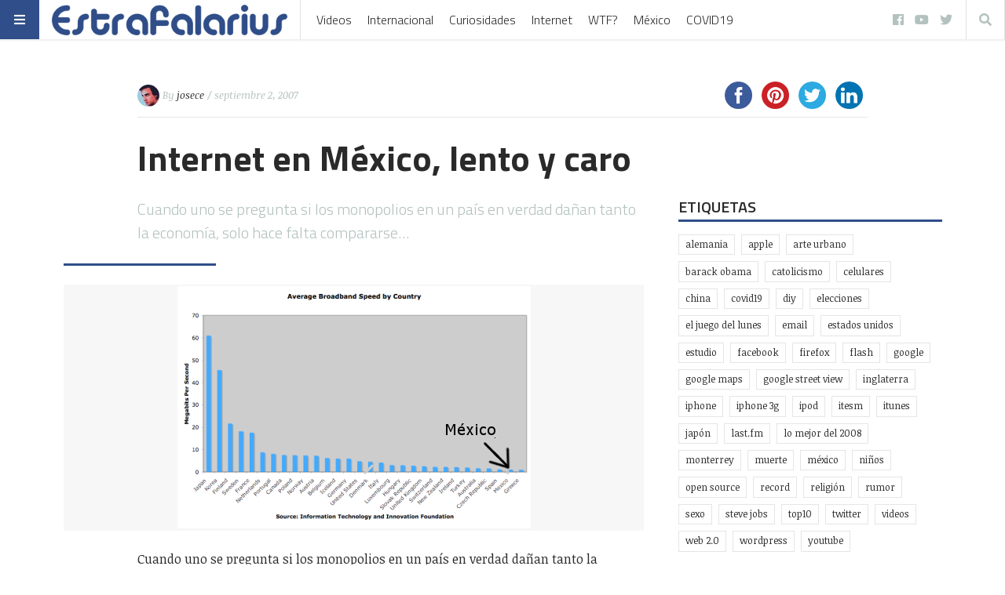

--- FILE ---
content_type: text/html; charset=UTF-8
request_url: https://www.estrafalarius.com/internet-en-mexico-lento-y-caro/
body_size: 23756
content:
<!doctype html>
<html lang="es"
      prefix="og: http://ogp.me/ns#">
<head>
  <meta name="viewport" content="width=device-width, initial-scale=1, shrink-to-fit=no">
  <meta charset="UTF-8" >
  <link rel="pingback" href="https://www.estrafalarius.com/xmlrpc.php" />
  <title>Internet en México, lento y caro &#8211; Estrafalarius</title>
<script>(function(d, s, id){
				 var js, fjs = d.getElementsByTagName(s)[0];
				 if (d.getElementById(id)) {return;}
				 js = d.createElement(s); js.id = id;
				 js.src = "//connect.facebook.net/en_US/sdk.js#xfbml=1&version=v2.6";
				 fjs.parentNode.insertBefore(js, fjs);
			   }(document, 'script', 'facebook-jssdk'));</script><meta name='robots' content='max-image-preview:large' />
<link rel='dns-prefetch' href='//www.estrafalarius.com' />
<link rel='dns-prefetch' href='//ws.sharethis.com' />
<link rel='dns-prefetch' href='//maxcdn.bootstrapcdn.com' />
<link rel='dns-prefetch' href='//fonts.googleapis.com' />
<link rel='dns-prefetch' href='//s.w.org' />
<link rel="alternate" type="application/rss+xml" title="Estrafalarius &raquo; Feed" href="https://www.estrafalarius.com/feed/" />
<link rel="alternate" type="application/rss+xml" title="Estrafalarius &raquo; Feed de los comentarios" href="https://www.estrafalarius.com/comments/feed/" />
<link rel="alternate" type="application/rss+xml" title="Estrafalarius &raquo; Comentario Internet en México, lento y caro del feed" href="https://www.estrafalarius.com/internet-en-mexico-lento-y-caro/feed/" />
      <!-- facebook -->
      <meta property="og:type" content="article"/>
      <meta property="og:title" content="Internet en México, lento y caro"/>
      <meta property="og:description" content="Cuando uno se pregunta si los monopolios en un país en verdad dañan tanto la economía, solo hace falta compararse..."/>
      <meta property="og:url" content="https://www.estrafalarius.com/internet-en-mexico-lento-y-caro/"/>
      <meta property="og:image" content="https://www.estrafalarius.com/wp-content/uploads/2007/09/pvelocidad.png"/>
      <meta property="og:site_name" content="Estrafalarius"/>
      <!-- twitter -->
      <meta name="twitter:card" content="summary" />
      <meta name="twitter:title" content="Internet en México, lento y caro" />
      <meta name="twitter:description" content="Cuando uno se pregunta si los monopolios en un país en verdad dañan tanto la economía, solo hace falta compararse..." />
      <meta name="twitter:url" content="https://www.estrafalarius.com/internet-en-mexico-lento-y-caro/" />
      <meta name="twitter:image" content="https://www.estrafalarius.com/wp-content/uploads/2007/09/pvelocidad.png" />
    		<!-- This site uses the Google Analytics by MonsterInsights plugin v8.10.0 - Using Analytics tracking - https://www.monsterinsights.com/ -->
							<script
				src="//www.googletagmanager.com/gtag/js?id=UA-1790569-1"  data-cfasync="false" data-wpfc-render="false" type="text/javascript" async></script>
			<script data-cfasync="false" data-wpfc-render="false" type="text/javascript">
				var mi_version = '8.10.0';
				var mi_track_user = true;
				var mi_no_track_reason = '';
				
								var disableStrs = [
															'ga-disable-UA-1790569-1',
									];

				/* Function to detect opted out users */
				function __gtagTrackerIsOptedOut() {
					for (var index = 0; index < disableStrs.length; index++) {
						if (document.cookie.indexOf(disableStrs[index] + '=true') > -1) {
							return true;
						}
					}

					return false;
				}

				/* Disable tracking if the opt-out cookie exists. */
				if (__gtagTrackerIsOptedOut()) {
					for (var index = 0; index < disableStrs.length; index++) {
						window[disableStrs[index]] = true;
					}
				}

				/* Opt-out function */
				function __gtagTrackerOptout() {
					for (var index = 0; index < disableStrs.length; index++) {
						document.cookie = disableStrs[index] + '=true; expires=Thu, 31 Dec 2099 23:59:59 UTC; path=/';
						window[disableStrs[index]] = true;
					}
				}

				if ('undefined' === typeof gaOptout) {
					function gaOptout() {
						__gtagTrackerOptout();
					}
				}
								window.dataLayer = window.dataLayer || [];

				window.MonsterInsightsDualTracker = {
					helpers: {},
					trackers: {},
				};
				if (mi_track_user) {
					function __gtagDataLayer() {
						dataLayer.push(arguments);
					}

					function __gtagTracker(type, name, parameters) {
						if (!parameters) {
							parameters = {};
						}

						if (parameters.send_to) {
							__gtagDataLayer.apply(null, arguments);
							return;
						}

						if (type === 'event') {
							
														parameters.send_to = monsterinsights_frontend.ua;
							__gtagDataLayer(type, name, parameters);
													} else {
							__gtagDataLayer.apply(null, arguments);
						}
					}

					__gtagTracker('js', new Date());
					__gtagTracker('set', {
						'developer_id.dZGIzZG': true,
											});
															__gtagTracker('config', 'UA-1790569-1', {"forceSSL":"true"} );
										window.gtag = __gtagTracker;										(function () {
						/* https://developers.google.com/analytics/devguides/collection/analyticsjs/ */
						/* ga and __gaTracker compatibility shim. */
						var noopfn = function () {
							return null;
						};
						var newtracker = function () {
							return new Tracker();
						};
						var Tracker = function () {
							return null;
						};
						var p = Tracker.prototype;
						p.get = noopfn;
						p.set = noopfn;
						p.send = function () {
							var args = Array.prototype.slice.call(arguments);
							args.unshift('send');
							__gaTracker.apply(null, args);
						};
						var __gaTracker = function () {
							var len = arguments.length;
							if (len === 0) {
								return;
							}
							var f = arguments[len - 1];
							if (typeof f !== 'object' || f === null || typeof f.hitCallback !== 'function') {
								if ('send' === arguments[0]) {
									var hitConverted, hitObject = false, action;
									if ('event' === arguments[1]) {
										if ('undefined' !== typeof arguments[3]) {
											hitObject = {
												'eventAction': arguments[3],
												'eventCategory': arguments[2],
												'eventLabel': arguments[4],
												'value': arguments[5] ? arguments[5] : 1,
											}
										}
									}
									if ('pageview' === arguments[1]) {
										if ('undefined' !== typeof arguments[2]) {
											hitObject = {
												'eventAction': 'page_view',
												'page_path': arguments[2],
											}
										}
									}
									if (typeof arguments[2] === 'object') {
										hitObject = arguments[2];
									}
									if (typeof arguments[5] === 'object') {
										Object.assign(hitObject, arguments[5]);
									}
									if ('undefined' !== typeof arguments[1].hitType) {
										hitObject = arguments[1];
										if ('pageview' === hitObject.hitType) {
											hitObject.eventAction = 'page_view';
										}
									}
									if (hitObject) {
										action = 'timing' === arguments[1].hitType ? 'timing_complete' : hitObject.eventAction;
										hitConverted = mapArgs(hitObject);
										__gtagTracker('event', action, hitConverted);
									}
								}
								return;
							}

							function mapArgs(args) {
								var arg, hit = {};
								var gaMap = {
									'eventCategory': 'event_category',
									'eventAction': 'event_action',
									'eventLabel': 'event_label',
									'eventValue': 'event_value',
									'nonInteraction': 'non_interaction',
									'timingCategory': 'event_category',
									'timingVar': 'name',
									'timingValue': 'value',
									'timingLabel': 'event_label',
									'page': 'page_path',
									'location': 'page_location',
									'title': 'page_title',
								};
								for (arg in args) {
																		if (!(!args.hasOwnProperty(arg) || !gaMap.hasOwnProperty(arg))) {
										hit[gaMap[arg]] = args[arg];
									} else {
										hit[arg] = args[arg];
									}
								}
								return hit;
							}

							try {
								f.hitCallback();
							} catch (ex) {
							}
						};
						__gaTracker.create = newtracker;
						__gaTracker.getByName = newtracker;
						__gaTracker.getAll = function () {
							return [];
						};
						__gaTracker.remove = noopfn;
						__gaTracker.loaded = true;
						window['__gaTracker'] = __gaTracker;
					})();
									} else {
										console.log("");
					(function () {
						function __gtagTracker() {
							return null;
						}

						window['__gtagTracker'] = __gtagTracker;
						window['gtag'] = __gtagTracker;
					})();
									}
			</script>
				<!-- / Google Analytics by MonsterInsights -->
		<script type="text/javascript">
window._wpemojiSettings = {"baseUrl":"https:\/\/s.w.org\/images\/core\/emoji\/13.1.0\/72x72\/","ext":".png","svgUrl":"https:\/\/s.w.org\/images\/core\/emoji\/13.1.0\/svg\/","svgExt":".svg","source":{"concatemoji":"https:\/\/www.estrafalarius.com\/wp-includes\/js\/wp-emoji-release.min.js?ver=5.9.12"}};
/*! This file is auto-generated */
!function(e,a,t){var n,r,o,i=a.createElement("canvas"),p=i.getContext&&i.getContext("2d");function s(e,t){var a=String.fromCharCode;p.clearRect(0,0,i.width,i.height),p.fillText(a.apply(this,e),0,0);e=i.toDataURL();return p.clearRect(0,0,i.width,i.height),p.fillText(a.apply(this,t),0,0),e===i.toDataURL()}function c(e){var t=a.createElement("script");t.src=e,t.defer=t.type="text/javascript",a.getElementsByTagName("head")[0].appendChild(t)}for(o=Array("flag","emoji"),t.supports={everything:!0,everythingExceptFlag:!0},r=0;r<o.length;r++)t.supports[o[r]]=function(e){if(!p||!p.fillText)return!1;switch(p.textBaseline="top",p.font="600 32px Arial",e){case"flag":return s([127987,65039,8205,9895,65039],[127987,65039,8203,9895,65039])?!1:!s([55356,56826,55356,56819],[55356,56826,8203,55356,56819])&&!s([55356,57332,56128,56423,56128,56418,56128,56421,56128,56430,56128,56423,56128,56447],[55356,57332,8203,56128,56423,8203,56128,56418,8203,56128,56421,8203,56128,56430,8203,56128,56423,8203,56128,56447]);case"emoji":return!s([10084,65039,8205,55357,56613],[10084,65039,8203,55357,56613])}return!1}(o[r]),t.supports.everything=t.supports.everything&&t.supports[o[r]],"flag"!==o[r]&&(t.supports.everythingExceptFlag=t.supports.everythingExceptFlag&&t.supports[o[r]]);t.supports.everythingExceptFlag=t.supports.everythingExceptFlag&&!t.supports.flag,t.DOMReady=!1,t.readyCallback=function(){t.DOMReady=!0},t.supports.everything||(n=function(){t.readyCallback()},a.addEventListener?(a.addEventListener("DOMContentLoaded",n,!1),e.addEventListener("load",n,!1)):(e.attachEvent("onload",n),a.attachEvent("onreadystatechange",function(){"complete"===a.readyState&&t.readyCallback()})),(n=t.source||{}).concatemoji?c(n.concatemoji):n.wpemoji&&n.twemoji&&(c(n.twemoji),c(n.wpemoji)))}(window,document,window._wpemojiSettings);
</script>
<style type="text/css">
img.wp-smiley,
img.emoji {
	display: inline !important;
	border: none !important;
	box-shadow: none !important;
	height: 1em !important;
	width: 1em !important;
	margin: 0 0.07em !important;
	vertical-align: -0.1em !important;
	background: none !important;
	padding: 0 !important;
}
</style>
	<link rel='stylesheet' id='wp-block-library-css'  href='https://www.estrafalarius.com/wp-includes/css/dist/block-library/style.min.css?ver=5.9.12' type='text/css' media='all' />
<link rel='stylesheet' id='simple-sitemap-css-css'  href='https://www.estrafalarius.com/wp-content/plugins/simple-sitemap/lib/assets/css/simple-sitemap.css?ver=3.5.4' type='text/css' media='all' />
<style id='global-styles-inline-css' type='text/css'>
body{--wp--preset--color--black: #000000;--wp--preset--color--cyan-bluish-gray: #abb8c3;--wp--preset--color--white: #ffffff;--wp--preset--color--pale-pink: #f78da7;--wp--preset--color--vivid-red: #cf2e2e;--wp--preset--color--luminous-vivid-orange: #ff6900;--wp--preset--color--luminous-vivid-amber: #fcb900;--wp--preset--color--light-green-cyan: #7bdcb5;--wp--preset--color--vivid-green-cyan: #00d084;--wp--preset--color--pale-cyan-blue: #8ed1fc;--wp--preset--color--vivid-cyan-blue: #0693e3;--wp--preset--color--vivid-purple: #9b51e0;--wp--preset--gradient--vivid-cyan-blue-to-vivid-purple: linear-gradient(135deg,rgba(6,147,227,1) 0%,rgb(155,81,224) 100%);--wp--preset--gradient--light-green-cyan-to-vivid-green-cyan: linear-gradient(135deg,rgb(122,220,180) 0%,rgb(0,208,130) 100%);--wp--preset--gradient--luminous-vivid-amber-to-luminous-vivid-orange: linear-gradient(135deg,rgba(252,185,0,1) 0%,rgba(255,105,0,1) 100%);--wp--preset--gradient--luminous-vivid-orange-to-vivid-red: linear-gradient(135deg,rgba(255,105,0,1) 0%,rgb(207,46,46) 100%);--wp--preset--gradient--very-light-gray-to-cyan-bluish-gray: linear-gradient(135deg,rgb(238,238,238) 0%,rgb(169,184,195) 100%);--wp--preset--gradient--cool-to-warm-spectrum: linear-gradient(135deg,rgb(74,234,220) 0%,rgb(151,120,209) 20%,rgb(207,42,186) 40%,rgb(238,44,130) 60%,rgb(251,105,98) 80%,rgb(254,248,76) 100%);--wp--preset--gradient--blush-light-purple: linear-gradient(135deg,rgb(255,206,236) 0%,rgb(152,150,240) 100%);--wp--preset--gradient--blush-bordeaux: linear-gradient(135deg,rgb(254,205,165) 0%,rgb(254,45,45) 50%,rgb(107,0,62) 100%);--wp--preset--gradient--luminous-dusk: linear-gradient(135deg,rgb(255,203,112) 0%,rgb(199,81,192) 50%,rgb(65,88,208) 100%);--wp--preset--gradient--pale-ocean: linear-gradient(135deg,rgb(255,245,203) 0%,rgb(182,227,212) 50%,rgb(51,167,181) 100%);--wp--preset--gradient--electric-grass: linear-gradient(135deg,rgb(202,248,128) 0%,rgb(113,206,126) 100%);--wp--preset--gradient--midnight: linear-gradient(135deg,rgb(2,3,129) 0%,rgb(40,116,252) 100%);--wp--preset--duotone--dark-grayscale: url('#wp-duotone-dark-grayscale');--wp--preset--duotone--grayscale: url('#wp-duotone-grayscale');--wp--preset--duotone--purple-yellow: url('#wp-duotone-purple-yellow');--wp--preset--duotone--blue-red: url('#wp-duotone-blue-red');--wp--preset--duotone--midnight: url('#wp-duotone-midnight');--wp--preset--duotone--magenta-yellow: url('#wp-duotone-magenta-yellow');--wp--preset--duotone--purple-green: url('#wp-duotone-purple-green');--wp--preset--duotone--blue-orange: url('#wp-duotone-blue-orange');--wp--preset--font-size--small: 13px;--wp--preset--font-size--medium: 20px;--wp--preset--font-size--large: 36px;--wp--preset--font-size--x-large: 42px;}.has-black-color{color: var(--wp--preset--color--black) !important;}.has-cyan-bluish-gray-color{color: var(--wp--preset--color--cyan-bluish-gray) !important;}.has-white-color{color: var(--wp--preset--color--white) !important;}.has-pale-pink-color{color: var(--wp--preset--color--pale-pink) !important;}.has-vivid-red-color{color: var(--wp--preset--color--vivid-red) !important;}.has-luminous-vivid-orange-color{color: var(--wp--preset--color--luminous-vivid-orange) !important;}.has-luminous-vivid-amber-color{color: var(--wp--preset--color--luminous-vivid-amber) !important;}.has-light-green-cyan-color{color: var(--wp--preset--color--light-green-cyan) !important;}.has-vivid-green-cyan-color{color: var(--wp--preset--color--vivid-green-cyan) !important;}.has-pale-cyan-blue-color{color: var(--wp--preset--color--pale-cyan-blue) !important;}.has-vivid-cyan-blue-color{color: var(--wp--preset--color--vivid-cyan-blue) !important;}.has-vivid-purple-color{color: var(--wp--preset--color--vivid-purple) !important;}.has-black-background-color{background-color: var(--wp--preset--color--black) !important;}.has-cyan-bluish-gray-background-color{background-color: var(--wp--preset--color--cyan-bluish-gray) !important;}.has-white-background-color{background-color: var(--wp--preset--color--white) !important;}.has-pale-pink-background-color{background-color: var(--wp--preset--color--pale-pink) !important;}.has-vivid-red-background-color{background-color: var(--wp--preset--color--vivid-red) !important;}.has-luminous-vivid-orange-background-color{background-color: var(--wp--preset--color--luminous-vivid-orange) !important;}.has-luminous-vivid-amber-background-color{background-color: var(--wp--preset--color--luminous-vivid-amber) !important;}.has-light-green-cyan-background-color{background-color: var(--wp--preset--color--light-green-cyan) !important;}.has-vivid-green-cyan-background-color{background-color: var(--wp--preset--color--vivid-green-cyan) !important;}.has-pale-cyan-blue-background-color{background-color: var(--wp--preset--color--pale-cyan-blue) !important;}.has-vivid-cyan-blue-background-color{background-color: var(--wp--preset--color--vivid-cyan-blue) !important;}.has-vivid-purple-background-color{background-color: var(--wp--preset--color--vivid-purple) !important;}.has-black-border-color{border-color: var(--wp--preset--color--black) !important;}.has-cyan-bluish-gray-border-color{border-color: var(--wp--preset--color--cyan-bluish-gray) !important;}.has-white-border-color{border-color: var(--wp--preset--color--white) !important;}.has-pale-pink-border-color{border-color: var(--wp--preset--color--pale-pink) !important;}.has-vivid-red-border-color{border-color: var(--wp--preset--color--vivid-red) !important;}.has-luminous-vivid-orange-border-color{border-color: var(--wp--preset--color--luminous-vivid-orange) !important;}.has-luminous-vivid-amber-border-color{border-color: var(--wp--preset--color--luminous-vivid-amber) !important;}.has-light-green-cyan-border-color{border-color: var(--wp--preset--color--light-green-cyan) !important;}.has-vivid-green-cyan-border-color{border-color: var(--wp--preset--color--vivid-green-cyan) !important;}.has-pale-cyan-blue-border-color{border-color: var(--wp--preset--color--pale-cyan-blue) !important;}.has-vivid-cyan-blue-border-color{border-color: var(--wp--preset--color--vivid-cyan-blue) !important;}.has-vivid-purple-border-color{border-color: var(--wp--preset--color--vivid-purple) !important;}.has-vivid-cyan-blue-to-vivid-purple-gradient-background{background: var(--wp--preset--gradient--vivid-cyan-blue-to-vivid-purple) !important;}.has-light-green-cyan-to-vivid-green-cyan-gradient-background{background: var(--wp--preset--gradient--light-green-cyan-to-vivid-green-cyan) !important;}.has-luminous-vivid-amber-to-luminous-vivid-orange-gradient-background{background: var(--wp--preset--gradient--luminous-vivid-amber-to-luminous-vivid-orange) !important;}.has-luminous-vivid-orange-to-vivid-red-gradient-background{background: var(--wp--preset--gradient--luminous-vivid-orange-to-vivid-red) !important;}.has-very-light-gray-to-cyan-bluish-gray-gradient-background{background: var(--wp--preset--gradient--very-light-gray-to-cyan-bluish-gray) !important;}.has-cool-to-warm-spectrum-gradient-background{background: var(--wp--preset--gradient--cool-to-warm-spectrum) !important;}.has-blush-light-purple-gradient-background{background: var(--wp--preset--gradient--blush-light-purple) !important;}.has-blush-bordeaux-gradient-background{background: var(--wp--preset--gradient--blush-bordeaux) !important;}.has-luminous-dusk-gradient-background{background: var(--wp--preset--gradient--luminous-dusk) !important;}.has-pale-ocean-gradient-background{background: var(--wp--preset--gradient--pale-ocean) !important;}.has-electric-grass-gradient-background{background: var(--wp--preset--gradient--electric-grass) !important;}.has-midnight-gradient-background{background: var(--wp--preset--gradient--midnight) !important;}.has-small-font-size{font-size: var(--wp--preset--font-size--small) !important;}.has-medium-font-size{font-size: var(--wp--preset--font-size--medium) !important;}.has-large-font-size{font-size: var(--wp--preset--font-size--large) !important;}.has-x-large-font-size{font-size: var(--wp--preset--font-size--x-large) !important;}
</style>
<link rel='stylesheet' id='contact-form-7-css'  href='https://www.estrafalarius.com/wp-content/plugins/contact-form-7/includes/css/styles.css?ver=5.5.4' type='text/css' media='all' />
<link rel='stylesheet' id='simple-share-buttons-adder-font-awesome-css'  href='//maxcdn.bootstrapcdn.com/font-awesome/4.3.0/css/font-awesome.min.css?ver=5.9.12' type='text/css' media='all' />
<link rel='stylesheet' id='fontawesome-all-min-css'  href='https://www.estrafalarius.com/wp-content/themes/stuffpost/assets/fontawesome/web-fonts-with-css/css/fontawesome-all.min.css' type='text/css' media='all' />
<link rel='stylesheet' id='stuffpost-weart-fonts-css'  href='https://fonts.googleapis.com/css?family=Noticia+Text%3A400%2C400i%2C700%2C700i%7CTitillium+Web%3A300%2C600%2C700&#038;subset' type='text/css' media='all' />
<link rel='stylesheet' id='stuffpost-weart-style-css'  href='https://www.estrafalarius.com/wp-content/themes/stuffpost/assets/weart.css' type='text/css' media='all' />
<link rel='stylesheet' id='stuffpost-style-css'  href='https://www.estrafalarius.com/wp-content/themes/stuffpost/style.css?ver=5.9.12' type='text/css' media='all' />
<link rel='stylesheet' id='main-style-css'  href='https://www.estrafalarius.com/wp-content/themes/stuffpost/style.css?ver=5.9.12' type='text/css' media='all' />
<style id='main-style-inline-css' type='text/css'>

                    .post-container .post-content blockquote:before, .post-container .comment-content blockquote:before,
                    .woocommerce .button:hover, .woocommerce #review_form #respond .form-submit input:hover,
                    .woocommerce .woocommerce-error:before, .woocommerce .woocommerce-info:before, .woocommerce .woocommerce-message:before,
                    .woocommerce div.product p.price,
                    .section-video .carousel-indicators li.active,
                    .lh-1 a:hover,
                    .l-1 a,
                    #llc_comments_button:hover, #submit:hover,
                    .c-1, ch-1:hover { color: #304e89 !important }

                    .woocommerce span.onsale,
                    .format-video.itemInner:after, .format-video.itemGrid:after, .format-audio.itemInner:after, .format-audio.itemGrid:after, .format-gallery.itemInner:after, .format-gallery.itemGrid:after, .sticky.itemInner:after, .sticky.itemGrid:after,
                    .bgh-1:hover,
                    .sectionTitle span:before,
                    #llc_comments_button, #submit,
                    .bg-1 { background-color: #304e89 !important }

                    .post-container .post-content a, .post-container .comment-content a,
                    .post-container .post-content blockquote,
                    .post-container .comment-content blockquote,
                    .archive-title,
                    .section-video .carousel-indicators li.active,
                    .post-container .lead:after,
                    .home-recommendation,
                    .video-post-header .lead:after,
                    .video-post,
                    .article-header,
                    #footer,
                    #search-menu input[type=search],
                    #llc_comments_button:hover, #submit:hover,
                    .brd-1{ border-color: #304e89 !important }

                    .woocommerce .woocommerce-error, .woocommerce .woocommerce-info, .woocommerce .woocommerce-message { border-top-color: #304e89 }

                    .itemInner:hover .title:before{ background: linear-gradient(to bottom, transparent 0%, #304e89 50%, #304e89 100%); }
                    .itemInner .bg:before{ background: linear-gradient(-45deg,#000, #304e89 ); }
                    #footer .footer-content:after{ background: linear-gradient(to bottom, transparent, #304e89 ); }
                    

                    .l-meta a, .lh-meta a:hover,
                    .woocommerce div.product .product_meta,
                    .widget_rss ul li .rss-date,
                    .c-meta,.ch-meta:hover { color: #b3c2bf !important; }

                    .woocommerce .price_slider.ui-widget-content,
                    .bg-meta,.bgh-meta:hover  { background-color: #b3c2bf !important; }

                    .brd-meta,
                    .post-content table td, .post-content table th, .comment-content table td, .comment-content table th { border-color: #b3c2bf !important }
                    

                    .l-black a,
                    .lh-black a:hover,
                    .woocommerce .page-title,
                    .woocommerce .button, .woocommerce #review_form #respond .form-submit input,
                    .woocommerce ul.products li.product .price,
                    .woocommerce .button, .woocommerce #review_form #respond .form-submit input,
                    .woocommerce ul.products li.product .price,
                    .c-black, .ch-black:hover { color: #2a2a2a !important; }

                    .menu-mobile .mobile-menu-inner .social ul li,
                    .menu-mobile .mobile-menu-inner .items ul li a .hover,
                    .woocommerce .button:hover, .woocommerce #review_form #respond .form-submit input:hover,
                    .woocommerce .price_slider .ui-slider-range, .woocommerce .price_slider .ui-slider-handle,
                    .bgh-black:hover,
                    .bg-black { background-color: #2a2a2a !important; }

                    .brd-black{border-color: #2a2a2a !important;}
                    

                    .l-white a,
                    .lh-white a:hover,
                    .format-video.itemInner:after, .format-video.itemGrid:after, .format-audio.itemInner:after, .format-audio.itemGrid:after, .format-gallery.itemInner:after, .format-gallery.itemGrid:after, .sticky.itemInner:after, .sticky.itemGrid:after,
                    .woocommerce span.onsale,
                    #llc_comments_button, #submit,
                    .c-white,.ch-white:hover { color: #FFF !important; }


                    .section-video .carousel-indicators li.active,
                    .bgh-white:hover,
                    .bg-white { background-color: #FFF !important; }

                    .section-video .carousel-indicators li.active:before {
                    border-color: transparent #FFF transparent transparent; }
                    

                  .f-main,
                  .comment-list .comment-body .comment-meta,
                  h1, .h1, h2, .h2, h3, .h3, h4, .h4, h5, .h5, h6,
                  .woocommerce .page-title,
                  .woocommerce div.product h1,
                  .woocommerce div.product h2,
                  .woocommerce div.product h3,
                  .woocommerce div.product h4,
                  .woocommerce div.product #reviews #review_form #respond #reply-title,
                  .woocommerce div.product .woocommerce-tabs ul.tabs li,
                  .woocommerce ul.product_list_widget li .product-title,.woocommerce .button,
                  .woocommerce #review_form #respond .form-submit input,
                  .woocommerce span.onsale,
                  #llc_comments_button, #submit,
                  .widget_rss ul li .rsswidget, .h6,
                  #desktop-menu .dropdown .dropdown-menu .dropdown-item{
                    font-family: #b3c2bf !important;
                  }
                  

                  .f-text,
                  .woocommerce .woocommerce-result-count,
                  .woocommerce div.product #reviews #review_form #respond .comment-form-comment,
                  .woocommerce div.product #reviews #review_form #respond .comment-form-email,
                  .woocommerce div.product #reviews #review_form #respond .comment-form-author {
                    font-family: #FFF !important;
                  }
                  
</style>
<script type='text/javascript' src='https://www.estrafalarius.com/wp-content/plugins/google-analytics-for-wordpress/assets/js/frontend-gtag.min.js?ver=8.10.0' id='monsterinsights-frontend-script-js'></script>
<script data-cfasync="false" data-wpfc-render="false" type="text/javascript" id='monsterinsights-frontend-script-js-extra'>/* <![CDATA[ */
var monsterinsights_frontend = {"js_events_tracking":"true","download_extensions":"doc,pdf,ppt,zip,xls,docx,pptx,xlsx","inbound_paths":"[]","home_url":"https:\/\/www.estrafalarius.com","hash_tracking":"false","ua":"UA-1790569-1","v4_id":""};/* ]]> */
</script>
<script id='st_insights_js' type='text/javascript' src='https://ws.sharethis.com/button/st_insights.js?publisher=4d48b7c5-0ae3-43d4-bfbe-3ff8c17a8ae6&#038;product=simpleshare' id='ssba-sharethis-js'></script>
<script type='text/javascript' src='https://www.estrafalarius.com/wp-includes/js/jquery/jquery.min.js?ver=3.6.0' id='jquery-core-js'></script>
<script type='text/javascript' src='https://www.estrafalarius.com/wp-includes/js/jquery/jquery-migrate.min.js?ver=3.3.2' id='jquery-migrate-js'></script>
<link rel="https://api.w.org/" href="https://www.estrafalarius.com/wp-json/" /><link rel="alternate" type="application/json" href="https://www.estrafalarius.com/wp-json/wp/v2/posts/1175" /><link rel="EditURI" type="application/rsd+xml" title="RSD" href="https://www.estrafalarius.com/xmlrpc.php?rsd" />
<link rel="wlwmanifest" type="application/wlwmanifest+xml" href="https://www.estrafalarius.com/wp-includes/wlwmanifest.xml" /> 
<meta name="generator" content="WordPress 5.9.12" />
<link rel="canonical" href="https://www.estrafalarius.com/internet-en-mexico-lento-y-caro/" />
<link rel='shortlink' href='https://www.estrafalarius.com/?p=1175' />
<link rel="alternate" type="application/json+oembed" href="https://www.estrafalarius.com/wp-json/oembed/1.0/embed?url=https%3A%2F%2Fwww.estrafalarius.com%2Finternet-en-mexico-lento-y-caro%2F" />
<link rel="alternate" type="text/xml+oembed" href="https://www.estrafalarius.com/wp-json/oembed/1.0/embed?url=https%3A%2F%2Fwww.estrafalarius.com%2Finternet-en-mexico-lento-y-caro%2F&#038;format=xml" />
<meta name="google-site-verification" content="fCwFtVb_K4d9oux4VaxAao7KtNxIeKLCfFm0OhgGquY" /><link rel="icon" href="https://www.estrafalarius.com/wp-content/uploads/2020/03/cropped-estrafalarius-32x32.png" sizes="32x32" />
<link rel="icon" href="https://www.estrafalarius.com/wp-content/uploads/2020/03/cropped-estrafalarius-192x192.png" sizes="192x192" />
<link rel="apple-touch-icon" href="https://www.estrafalarius.com/wp-content/uploads/2020/03/cropped-estrafalarius-180x180.png" />
<meta name="msapplication-TileImage" content="https://www.estrafalarius.com/wp-content/uploads/2020/03/cropped-estrafalarius-270x270.png" />
<meta data-pso-pv="1.2.1" data-pso-pt="singlePost" data-pso-th="78372391d28694fdc700c75148fd3ab5"><script pagespeed_no_defer="" data-pso-version="20170403_083938">window.dynamicgoogletags={config:[]};dynamicgoogletags.config=["ca-pub-4495570163397683",null,[],null,null,null,null,null,null,null,null,null,0.001,"https://www.estrafalarius.com"];(function(){var h=this,l=function(a){var b=typeof a;if("object"==b)if(a){if(a instanceof Array)return"array";if(a instanceof Object)return b;var c=Object.prototype.toString.call(a);if("[object Window]"==c)return"object";if("[object Array]"==c||"number"==typeof a.length&&"undefined"!=typeof a.splice&&"undefined"!=typeof a.propertyIsEnumerable&&!a.propertyIsEnumerable("splice"))return"array";if("[object Function]"==c||"undefined"!=typeof a.call&&"undefined"!=typeof a.propertyIsEnumerable&&!a.propertyIsEnumerable("call"))return"function"}else return"null";
else if("function"==b&&"undefined"==typeof a.call)return"object";return b};var m=String.prototype.trim?function(a){return a.trim()}:function(a){return a.replace(/^[\s\xa0]+|[\s\xa0]+$/g,"")},p=function(a,b){return a<b?-1:a>b?1:0};var aa=Array.prototype.forEach?function(a,b,c){Array.prototype.forEach.call(a,b,c)}:function(a,b,c){for(var d=a.length,f="string"==typeof a?a.split(""):a,e=0;e<d;e++)e in f&&b.call(c,f[e],e,a)};var q=function(a){q[" "](a);return a};q[" "]=function(){};var ca=function(a,b){var c=ba;Object.prototype.hasOwnProperty.call(c,a)||(c[a]=b(a))};var r;a:{var t=h.navigator;if(t){var u=t.userAgent;if(u){r=u;break a}}r=""};var da=-1!=r.indexOf("Opera"),v=-1!=r.indexOf("Trident")||-1!=r.indexOf("MSIE"),ea=-1!=r.indexOf("Edge"),w=-1!=r.indexOf("Gecko")&&!(-1!=r.toLowerCase().indexOf("webkit")&&-1==r.indexOf("Edge"))&&!(-1!=r.indexOf("Trident")||-1!=r.indexOf("MSIE"))&&-1==r.indexOf("Edge"),fa=-1!=r.toLowerCase().indexOf("webkit")&&-1==r.indexOf("Edge"),x=function(){var a=h.document;return a?a.documentMode:void 0},y;
a:{var z="",A=function(){var a=r;if(w)return/rv\:([^\);]+)(\)|;)/.exec(a);if(ea)return/Edge\/([\d\.]+)/.exec(a);if(v)return/\b(?:MSIE|rv)[: ]([^\);]+)(\)|;)/.exec(a);if(fa)return/WebKit\/(\S+)/.exec(a);if(da)return/(?:Version)[ \/]?(\S+)/.exec(a)}();A&&(z=A?A[1]:"");if(v){var B=x();if(null!=B&&B>parseFloat(z)){y=String(B);break a}}y=z}
var C=y,ba={},D=function(a){ca(a,function(){for(var b=0,c=m(String(C)).split("."),d=m(String(a)).split("."),f=Math.max(c.length,d.length),e=0;0==b&&e<f;e++){var g=c[e]||"",k=d[e]||"";do{g=/(\d*)(\D*)(.*)/.exec(g)||["","","",""];k=/(\d*)(\D*)(.*)/.exec(k)||["","","",""];if(0==g[0].length&&0==k[0].length)break;b=p(0==g[1].length?0:parseInt(g[1],10),0==k[1].length?0:parseInt(k[1],10))||p(0==g[2].length,0==k[2].length)||p(g[2],k[2]);g=g[3];k=k[3]}while(0==b)}return 0<=b})},E;var F=h.document;
E=F&&v?x()||("CSS1Compat"==F.compatMode?parseInt(C,10):5):void 0;var G=function(){},ga="function"==typeof Uint8Array,I=[],J=function(a,b){if(b<a.l){b+=a.j;var c=a.a[b];return c===I?a.a[b]=[]:c}c=a.f[b];return c===I?a.f[b]=[]:c},K=function(a){if(a.m)for(var b in a.m){var c=a.m[b];if("array"==l(c))for(var d=0;d<c.length;d++)c[d]&&K(c[d]);else c&&K(c)}};G.prototype.toString=function(){K(this);return this.a.toString()};var L=function(a,b){this.events=[];this.D=b||h;var c=null;b&&(b.google_js_reporting_queue=b.google_js_reporting_queue||[],this.events=b.google_js_reporting_queue,c=b.google_measure_js_timing);this.o=null!=c?c:Math.random()<a};L.prototype.disable=function(){aa(this.events,this.A,this);this.events.length=0;this.o=!1};L.prototype.A=function(a){var b=this.D.performance;a&&b&&b.clearMarks&&(b.clearMarks("goog_"+a.uniqueId+"_start"),b.clearMarks("goog_"+a.uniqueId+"_end"))};var ha=function(){var a=!1;try{var b=Object.defineProperty({},"passive",{get:function(){a=!0}});h.addEventListener("test",null,b)}catch(c){}return a}();var N=function(){var a=M;try{var b;if(b=!!a&&null!=a.location.href)a:{try{q(a.foo);b=!0;break a}catch(c){}b=!1}return b}catch(c){return!1}},O=function(a,b){for(var c in a)Object.prototype.hasOwnProperty.call(a,c)&&b.call(void 0,a[c],c,a)};var P=function(a,b,c,d,f){this.s=c||4E3;this.b=a||"&";this.v=b||",$";this.g=void 0!==d?d:"trn";this.J=f||null;this.u=!1;this.i={};this.F=0;this.c=[]},ja=function(a,b,c,d){b=b+"//"+c+d;var f=ia(a)-d.length-0;if(0>f)return"";a.c.sort(function(a,b){return a-b});d=null;c="";for(var e=0;e<a.c.length;e++)for(var g=a.c[e],k=a.i[g],H=0;H<k.length;H++){if(!f){d=null==d?g:d;break}var n=Q(k[H],a.b,a.v);if(n){n=c+n;if(f>=n.length){f-=n.length;b+=n;c=a.b;break}else a.u&&(c=f,n[c-1]==a.b&&--c,b+=n.substr(0,c),
c=a.b,f=0);d=null==d?g:d}}e="";a.g&&null!=d&&(e=c+a.g+"="+(a.J||d));return b+e+""},ia=function(a){if(!a.g)return a.s;var b=1,c;for(c in a.i)b=c.length>b?c.length:b;return a.s-a.g.length-b-a.b.length-1},Q=function(a,b,c,d,f){var e=[];O(a,function(a,k){(a=R(a,b,c,d,f))&&e.push(k+"="+a)});return e.join(b)},R=function(a,b,c,d,f){if(null==a)return"";b=b||"&";c=c||",$";"string"==typeof c&&(c=c.split(""));if(a instanceof Array){if(d=d||0,d<c.length){for(var e=[],g=0;g<a.length;g++)e.push(R(a[g],b,c,d+1,
f));return e.join(c[d])}}else if("object"==typeof a)return f=f||0,2>f?encodeURIComponent(Q(a,b,c,d,f+1)):"...";return encodeURIComponent(String(a))};var ma=function(a,b){var c=ka;if(c.I<(b||c.B))try{var d;a instanceof P?d=a:(d=new P,O(a,function(a,b){var c=d,e=c.F++,f={};f[b]=a;a=[f];c.c.push(e);c.i[e]=a}));var f=ja(d,c.H,c.C,c.G+"pso_unknown&");f&&la(f)}catch(e){}},la=function(a){h.google_image_requests||(h.google_image_requests=[]);var b=h.document.createElement("img");b.src=a;h.google_image_requests.push(b)};var S;if(!(S=!w&&!v)){var T;if(T=v)T=9<=Number(E);S=T}S||w&&D("1.9.1");v&&D("9");var na=document,oa=window;var pa=!!window.google_async_iframe_id,M=pa&&window.parent||window;var ka,U;if(pa&&!N()){var V="."+na.domain;try{for(;2<V.split(".").length&&!N();)na.domain=V=V.substr(V.indexOf(".")+1),M=window.parent}catch(a){}N()||(M=window)}U=M;var W=new L(1,U);ka=new function(){this.H="http:"===oa.location.protocol?"http:":"https:";this.C="pagead2.googlesyndication.com";this.G="/pagead/gen_204?id=";this.B=.01;this.I=Math.random()};
if("complete"==U.document.readyState)U.google_measure_js_timing||W.disable();else if(W.o){var qa=function(){U.google_measure_js_timing||W.disable()};U.addEventListener?U.addEventListener("load",qa,ha?void 0:!1):U.attachEvent&&U.attachEvent("onload",qa)};var ra=function(){this.document=document},X=function(a,b,c){a=a.document.getElementsByTagName(b);for(b=0;b<a.length;++b)if(a[b].hasAttribute(c))return a[b].getAttribute(c);return null};var sa=function(){var a=window;return a.dynamicgoogletags=a.dynamicgoogletags||{}};var Y=function(a){var b=a;a=ta;this.m=null;b||(b=[]);this.j=-1;this.a=b;a:{if(this.a.length){var b=this.a.length-1,c=this.a[b];if(c&&"object"==typeof c&&"array"!=l(c)&&!(ga&&c instanceof Uint8Array)){this.l=b-this.j;this.f=c;break a}}this.l=Number.MAX_VALUE}if(a)for(b=0;b<a.length;b++)c=a[b],c<this.l?(c+=this.j,this.a[c]=this.a[c]||I):this.f[c]=this.f[c]||I};
(function(){function a(){}a.prototype=G.prototype;Y.L=G.prototype;Y.prototype=new a;Y.K=function(a,c,d){for(var b=Array(arguments.length-2),e=2;e<arguments.length;e++)b[e-2]=arguments[e];return G.prototype[c].apply(a,b)}})();var ta=[3];var ua=function(){var a=sa().config;if(a){var b=new ra,a=new Y(a),c;c=J(a,13);if(c=null==c?c:+c){var d={};d.wpc=J(a,1);d.sv=X(b,"script","data-pso-version");d.tn=X(b,"meta","data-pso-pt");d.th=X(b,"meta","data-pso-th");d.w=0<window.innerWidth?window.innerWidth:null;d.h=0<window.innerHeight?window.innerHeight:null;ma(d,c)}}sa().loaded=!0};var Z=window;Z.addEventListener?Z.addEventListener("load",ua,!1):Z.attachEvent&&Z.attachEvent("onload",ua);})();
</script>	<script data-ad-client="ca-pub-4495570163397683" async src="https://pagead2.googlesyndication.com/pagead/js/adsbygoogle.js"></script>
</head>
<body data-rsssl=1 class="post-template-default single single-post postid-1175 single-format-standard wp-custom-logo">
<!-- MENU -->
<!-- MAIN MENU -->
  <div class="menu-divider"></div>
  <div id="main-menu" class="f-main sticky-header bg-white">
    <div class="w-100 d-flex align-items-center position-relative">

      <div id="bars" class="bg-1 c-white ch-black"><i class="fas fa-bars"></i></div>

              <div class="logo menu-logo border-right f-main l-black lh-1" itemscope>
                      <a href="https://www.estrafalarius.com/" class="custom-logo-link" rel="home"><img width="400" height="52" src="https://www.estrafalarius.com/wp-content/uploads/2020/03/cropped-estrafalarius-logo.png" class="custom-logo" alt="Estrafalarius" srcset="https://www.estrafalarius.com/wp-content/uploads/2020/03/cropped-estrafalarius-logo.png 400w, https://www.estrafalarius.com/wp-content/uploads/2020/03/cropped-estrafalarius-logo-300x39.png 300w" sizes="(max-width: 400px) 100vw, 400px" /></a>                  </div><!-- .logo -->
      
      <div class="d-flex align-items-center
        mr-auto
        ">
              <nav class="navbar navbar-expand l-black lh-1 px-1 position-static" role="navigation">
          <ul id="desktop-menu" class="navbar-nav px-2 d-none"><li id="menu-item-4278" class="menu-item menu-item-type-taxonomy menu-item-object-category menu-item-4278"><a href="https://www.estrafalarius.com/category/videos/">Videos</a></li>
<li id="menu-item-4279" class="menu-item menu-item-type-taxonomy menu-item-object-category menu-item-4279"><a href="https://www.estrafalarius.com/category/internacional/">Internacional</a></li>
<li id="menu-item-4280" class="menu-item menu-item-type-taxonomy menu-item-object-category menu-item-4280"><a href="https://www.estrafalarius.com/category/curiosidades/">Curiosidades</a></li>
<li id="menu-item-4281" class="menu-item menu-item-type-taxonomy menu-item-object-category current-post-ancestor current-menu-parent current-post-parent menu-item-4281"><a href="https://www.estrafalarius.com/category/internet/">Internet</a></li>
<li id="menu-item-4283" class="menu-item menu-item-type-taxonomy menu-item-object-category menu-item-4283"><a href="https://www.estrafalarius.com/category/wtf/">WTF?</a></li>
<li id="menu-item-4285" class="menu-item menu-item-type-taxonomy menu-item-object-category current-post-ancestor current-menu-parent current-post-parent menu-item-4285"><a href="https://www.estrafalarius.com/category/mexico/">México</a></li>
<li id="menu-item-4447" class="menu-item menu-item-type-custom menu-item-object-custom menu-item-4447"><a href="https://www.estrafalarius.com/tag/covid19/">COVID19</a></li>
</ul>        </nav>
            </div>

      <div class="ml-auto">
        <ul id="menu-social" class="social-channels lh-black l-meta pr-2 d-none  "><li id="menu-item-4405" class="menu-item menu-item-type-custom menu-item-object-custom menu-item-4405"><a href="https://www.facebook.com/estrafalariusOficial">facebook</a></li>
<li id="menu-item-4406" class="menu-item menu-item-type-custom menu-item-object-custom menu-item-4406"><a href="https://www.youtube.com/channel/UCLo8tFsE4pFT019wEcxdwBg">youtube</a></li>
<li id="menu-item-4407" class="menu-item menu-item-type-custom menu-item-object-custom menu-item-4407"><a href="http://twitter.com/estrafalarius">twitter</a></li>
</ul>                  <div id="search" class="c-meta border-left border-right ch-black d-inline-block"><i class="fas fa-search"></i></div>
              </div>

    </div>
  </div>

<!-- if is a bottom logo -->
  
<!-- MOBILE MENU -->
  <div id="mobile-menu">
    <div class="moible-menu-inner container h-100 f-main l-white lh-white">
        <div class="menu w-100 text-uppercase">
          <ul id="menu-social-1" class=""><li class="menu-item menu-item-type-custom menu-item-object-custom menu-item-4405"><a href="https://www.facebook.com/estrafalariusOficial">facebook</a></li>
<li class="menu-item menu-item-type-custom menu-item-object-custom menu-item-4406"><a href="https://www.youtube.com/channel/UCLo8tFsE4pFT019wEcxdwBg">youtube</a></li>
<li class="menu-item menu-item-type-custom menu-item-object-custom menu-item-4407"><a href="http://twitter.com/estrafalarius">twitter</a></li>
</ul>        </div>
    </div>
  </div>

<!-- search menu -->
  <div id="search-menu">
    <div class="moible-menu-inner container h-100 f-main l-white lh-white">
        <div class="menu w-100">
          <form role="search" method="get" class="search-form d-block " action="https://www.estrafalarius.com/">
  <div class="input-group">
    <input type="search" class="form-control search-field" placeholder="Search for..." aria-label="Search for..." name="s">
    <span class="input-group-btn">
      <button class="btn bg-1 c-white search-submit" type="submit"><i class="fas fa-search"></i></button>
    </span>
  </div>
</form>
        </div>
    </div>
  </div><!-- MAIN --><div class="c-black f-text main">



  <article id="post-1175" class="container mt-5 post-1175 post type-post status-publish format-standard has-post-thumbnail hentry category-internet category-mexico">
    <!-- HEADER -->
      <header class="row narrow-header">
        <div class="col-lg-10 c-black l-black offset-lg-1">
          <div class="meta row align-items-center">
            <div class="col-lg-6 actual-meta">      <div class="by-badge c-meta l-black  small d-flex align-items-center">
        <img src="https://secure.gravatar.com/avatar/93b95796a4dc794c59be8cf083d8c6df?s=28&amp;d=mm&amp;r=g" class="rounded-circle mr-1" alt="" />
        <span class="author">
          By <a href="https://www.estrafalarius.com/author/josece/" title="Entradas de josece" rel="author">josece</a>        </span>
                  <span class="date ml-1">
            / septiembre 2, 2007          </span>
              </div>
    </div>
            <div class="col-lg-6 share"><!-- Simple Share Buttons Adder (8.2.3) simplesharebuttons.com --><div class="ssba-classic-2 ssba ssbp-wrap left ssbp--theme-1"><div style="text-align:left"><span class="ssba-share-text">Share this...</span><br/><a data-site="" class="ssba_facebook_share" href="http://www.facebook.com/sharer.php?u=https://estrafalarius.com/internet-en-mexico-lento-y-caro/"  target="_blank" ><img src="https://www.estrafalarius.com/wp-content/plugins/simple-share-buttons-adder/buttons/somacro/facebook.png" style="width: 35px;" title="Facebook" class="ssba ssba-img" alt="Share on Facebook" /><div title="Facebook" class="ssbp-text">Facebook</div></a><a data-site='pinterest' class='ssba_pinterest_share' href='javascript:void((function()%7Bvar%20e=document.createElement(&apos;script&apos;);e.setAttribute(&apos;type&apos;,&apos;text/javascript&apos;);e.setAttribute(&apos;charset&apos;,&apos;UTF-8&apos;);e.setAttribute(&apos;src&apos;,&apos;//assets.pinterest.com/js/pinmarklet.js?r=&apos;+Math.random()*99999999);document.body.appendChild(e)%7D)());'><img src="https://www.estrafalarius.com/wp-content/plugins/simple-share-buttons-adder/buttons/somacro/pinterest.png" style="width: 35px;" title="Pinterest" class="ssba ssba-img" alt="Pin on Pinterest" /><div title="Pinterest" class="ssbp-text">Pinterest</div></a><a data-site="" class="ssba_twitter_share" href="http://twitter.com/share?url=https://estrafalarius.com/internet-en-mexico-lento-y-caro/&amp;text=Internet%20en%20M%C3%A9xico%2C%20lento%20y%20caro%20"  target=&quot;_blank&quot; ><img src="https://www.estrafalarius.com/wp-content/plugins/simple-share-buttons-adder/buttons/somacro/twitter.png" style="width: 35px;" title="Twitter" class="ssba ssba-img" alt="Tweet about this on Twitter" /><div title="Twitter" class="ssbp-text">Twitter</div></a><a data-site="linkedin" class="ssba_linkedin_share ssba_share_link" href="http://www.linkedin.com/shareArticle?mini=true&amp;url=https://estrafalarius.com/internet-en-mexico-lento-y-caro/"  target=&quot;_blank&quot; ><img src="https://www.estrafalarius.com/wp-content/plugins/simple-share-buttons-adder/buttons/somacro/linkedin.png" style="width: 35px;" title="LinkedIn" class="ssba ssba-img" alt="Share on LinkedIn" /><div title="Linkedin" class="ssbp-text">Linkedin</div></a></div></div></div>
          </div><!-- .meta -->
          <hr class="mb-4 mt-1">
          <h1 class="title font-weight-bold mt-3 mb-0">Internet en México, lento y caro</h1>
        </div>
      </header>

    <!-- CONTENT -->
      <div class="post-container pt-4">
        <div class="row pb-5">
          <div class="col-lg-7 offset-lg-1
          ">
            
<!-- /* EXCERPT */ -->
  <div class="lead c-meta mb-4 f-main"><p>Cuando uno se pregunta si los monopolios en un país en verdad dañan tanto la economía, solo hace falta compararse&#8230;</p>
</div>

<!-- /* FEATURED IMG or VIDEO */ -->
                    <div class="mb-4">
          <div class="featured-img"><img src="https://www.estrafalarius.com/wp-content/uploads/2007/09/pvelocidad.png" alt="Internet en México, lento y caro" /></div>
          <div class="img-caption f-main c-meta small text-right"></div>
        </div>
          <!-- featured-img-video -->
  <!-- /* CONTENT */ -->
  <div class="post-content l-1 lh-black mb-4 clearfix"><p>Cuando uno se pregunta si los monopolios en un país en verdad dañan tanto la economía, solo hace falta compararse con otros países donde la competencia en verdad existe y los precios no están determinados por un solo gigante sino por todo un mercado que se mueve en conjunto y crece al mismo tiempo.</p>
<p>En el último estudio publicado en World Politics Review, nos presentan el<strong> precio </strong>por megabit de internet a nivel mundial (México es el segundo más caro después de turquía), <br />
<img src='https://www.estrafalarius.com/wp-content/uploads/2007/09/precio.png' alt='precio.png' /><br />
En este otro gráfico la <strong>velocidad promedio</strong>.<br /><img src='https://www.estrafalarius.com/wp-content/uploads/2007/09/pvelocidad.png' alt='pvelocidad.png' /></p>
<p><a href="http://www.worldpoliticsreview.com/blog/blogs.aspx">World Politics Review</a> | Vía <a href="http://meneame.net/story/velocidad-media-banda-ancha-pais-grafico">Menéame</a></p>
</div>
<!-- /* LINK PAGES */ -->
  
<!-- /* POST SHARE */ -->
  <div class="post-share row">
    <div class="col-lg-6">
      <div class="post-pagination clearfix">
                          <a href="https://www.estrafalarius.com/259-millones-de-pesos-al-ano-para-mantener-a-los-expresidentes/" class="d-inline-block c-black">
            <i class="fas fa-angle-left"></i>
          </a>
                                  <a href="https://www.estrafalarius.com/iphone-funcionando-en-mexico/" class="d-inline-block c-black">
            <i class="fas fa-angle-right"></i>
          </a>
              </div><!-- .post-pagination -->
    </div><!-- .col-lg-6 -->
    <div class="col"><!-- Simple Share Buttons Adder (8.2.3) simplesharebuttons.com --><div class="ssba-classic-2 ssba ssbp-wrap left ssbp--theme-1"><div style="text-align:left"><span class="ssba-share-text">Share this...</span><br/><a data-site="" class="ssba_facebook_share" href="http://www.facebook.com/sharer.php?u=https://estrafalarius.com/internet-en-mexico-lento-y-caro/"  target="_blank" ><img src="https://www.estrafalarius.com/wp-content/plugins/simple-share-buttons-adder/buttons/somacro/facebook.png" style="width: 35px;" title="Facebook" class="ssba ssba-img" alt="Share on Facebook" /><div title="Facebook" class="ssbp-text">Facebook</div></a><a data-site='pinterest' class='ssba_pinterest_share' href='javascript:void((function()%7Bvar%20e=document.createElement(&apos;script&apos;);e.setAttribute(&apos;type&apos;,&apos;text/javascript&apos;);e.setAttribute(&apos;charset&apos;,&apos;UTF-8&apos;);e.setAttribute(&apos;src&apos;,&apos;//assets.pinterest.com/js/pinmarklet.js?r=&apos;+Math.random()*99999999);document.body.appendChild(e)%7D)());'><img src="https://www.estrafalarius.com/wp-content/plugins/simple-share-buttons-adder/buttons/somacro/pinterest.png" style="width: 35px;" title="Pinterest" class="ssba ssba-img" alt="Pin on Pinterest" /><div title="Pinterest" class="ssbp-text">Pinterest</div></a><a data-site="" class="ssba_twitter_share" href="http://twitter.com/share?url=https://estrafalarius.com/internet-en-mexico-lento-y-caro/&amp;text=Internet%20en%20M%C3%A9xico%2C%20lento%20y%20caro%20"  target=&quot;_blank&quot; ><img src="https://www.estrafalarius.com/wp-content/plugins/simple-share-buttons-adder/buttons/somacro/twitter.png" style="width: 35px;" title="Twitter" class="ssba ssba-img" alt="Tweet about this on Twitter" /><div title="Twitter" class="ssbp-text">Twitter</div></a><a data-site="linkedin" class="ssba_linkedin_share ssba_share_link" href="http://www.linkedin.com/shareArticle?mini=true&amp;url=https://estrafalarius.com/internet-en-mexico-lento-y-caro/"  target=&quot;_blank&quot; ><img src="https://www.estrafalarius.com/wp-content/plugins/simple-share-buttons-adder/buttons/somacro/linkedin.png" style="width: 35px;" title="LinkedIn" class="ssba ssba-img" alt="Share on LinkedIn" /><div title="Linkedin" class="ssbp-text">Linkedin</div></a></div></div></div>
  </div><!-- .post-share -->
<!-- /* cat and tags */ -->
  <hr class="mt-2">
  <div class="post-tags clearfix f-title l-black c-meta f-main">
    <span class="category float-left">Categories: <a href="https://www.estrafalarius.com/category/internet/" rel="category tag">Internet</a>, <a href="https://www.estrafalarius.com/category/mexico/" rel="category tag">México</a></span>
    <span class="tags float-right"></span>
  </div><!-- .post-tags -->

<!-- /* Authors */ -->
      <div class="row my-5 post-author">
      <div class="float-left mx-2">
        <img src="https://secure.gravatar.com/avatar/93b95796a4dc794c59be8cf083d8c6df?s=48&amp;d=mm&amp;r=g" class="rounded-circle" alt="" />
        <div class="clearfix small l-meta text-center mt-1">
                      <a href="mailto:josece@estrafalarius.com" class="meta"><i class="fas fa-envelope-square" aria-hidden="true"></i></a>
                      <a href="https://estrafalarius.com/author/josece" class="meta"><i class="fas fa-external-link-square-alt" aria-hidden="true"></i></a>
                  </div>
      </div>
      <div class="col">
        <div class="title mb-1 mb-2">
          <h4 class="f-title h5 l-black lh-1  text-uppercase">
            <span class="bg-white pr-3"><a href="https://www.estrafalarius.com/author/josece/" title="Entradas de josece" rel="author">josece</a></span>
          </h4>
        </div>
        <div class="small f-text c-meta p-m-0">Viajero, Ingeniero de Software, Emprendedor y Apasionado por la información.</div>      </div>
    </div>
  
<!-- /* BANNER */ -->
  
<!-- /* RELATED */ -->
      <div class="post-related-title">    <div class="container mt-5">
      <div class="row justify-content-center">
        <div class="col-lg-10 c-black mb-2">
          <div class="sectionTitle">
            <span class="bg-white h4 h5">Related Articles</span>
          </div>
        </div>
      </div>
    </div>
    </div>
     <div id="post-related" class="carousel slide post-related mt-2" data-ride="carousel">
      <div class="carousel-inner">
                  <div class="carousel-item active">
            <div class="row no-gutters">
                          <div class="col-md-4 col-xs-6">      <div class="itemInner zoom post-1333 post type-post status-publish format-standard hentry category-chistes category-internet category-videos tag-collegehumor tag-comentarios tag-connected-ventures">
        <div class="bg lazy bg-100" data-src="" ></div>
                <a href="https://www.estrafalarius.com/y-si-hablaramos-como-en-los-comentarios/" title="&#8230;Y si hablaramos como en los comentarios?" class="coverLink"></a>
        <div class="title l-white c-white">
          <div class="d-none d-md-inline-block"></div>
          <h2 class="h6">&#8230;Y si hablaramos como en los comentarios?</h2>
        </div>
      </div>
    </div>
                          <div class="col-md-4 col-xs-6">      <div class="itemInner zoom post-1649 post type-post status-publish format-standard hentry category-marketing category-mexico category-medios category-politica category-videos">
        <div class="bg lazy bg-100" data-src="" ></div>
                <a href="https://www.estrafalarius.com/no-a-la-censura-politica/" title="No a la censura política" class="coverLink"></a>
        <div class="title l-white c-white">
          <div class="d-none d-md-inline-block"></div>
          <h2 class="h6">No a la censura política</h2>
        </div>
      </div>
    </div>
                          <div class="col-md-4 col-xs-6">      <div class="itemInner zoom post-482 post type-post status-publish format-standard hentry category-internacional category-mexico">
        <div class="bg lazy bg-100" data-src="" ></div>
                <a href="https://www.estrafalarius.com/que-pasa-con-mexico/" title="Que pasa con México?" class="coverLink"></a>
        <div class="title l-white c-white">
          <div class="d-none d-md-inline-block"></div>
          <h2 class="h6">Que pasa con México?</h2>
        </div>
      </div>
    </div>
                          <div class="col-md-4 col-xs-6">      <div class="itemInner zoom post-1881 post type-post status-publish format-standard has-post-thumbnail hentry category-internet category-mini-posts category-redes-sociales tag-productividad tag-rembember-the-milk tag-twitter">
        <div class="bg lazy bg-100" data-src="https://www.estrafalarius.com/wp-content/uploads/2008/02/cow_avatar_bigger.jpg" ></div>
                <a href="https://www.estrafalarius.com/rtm-y-twitter/" title="RTM y Twitter" class="coverLink"></a>
        <div class="title l-white c-white">
          <div class="d-none d-md-inline-block"></div>
          <h2 class="h6">RTM y Twitter</h2>
        </div>
      </div>
    </div>
                          <div class="col-md-4 col-xs-6">      <div class="itemInner zoom post-1868 post type-post status-publish format-standard has-post-thumbnail hentry category-actualidad category-cultura category-mexico category-mini-posts tag-cordoba tag-escritor">
        <div class="bg lazy bg-100" data-src="https://www.estrafalarius.com/wp-content/uploads/2008/02/carbadillo.jpg" ></div>
                <a href="https://www.estrafalarius.com/muere-emilio-carballido/" title="Muere Emilio Carballido" class="coverLink"></a>
        <div class="title l-white c-white">
          <div class="d-none d-md-inline-block"></div>
          <h2 class="h6">Muere Emilio Carballido</h2>
        </div>
      </div>
    </div>
                          <div class="col-md-4 col-xs-6">      <div class="itemInner zoom post-2160 post type-post status-publish format-standard has-post-thumbnail hentry category-apple category-mexico tag-apple-store tag-itesm tag-monterrey">
        <div class="bg lazy bg-100" data-src="https://www.estrafalarius.com/wp-content/uploads/2008/04/header_apr_title021106.png" ></div>
                <a href="https://www.estrafalarius.com/apple-campus-store/" title="Apple Campus Store" class="coverLink"></a>
        <div class="title l-white c-white">
          <div class="d-none d-md-inline-block"></div>
          <h2 class="h6">Apple Campus Store</h2>
        </div>
      </div>
    </div>
                        </div>
          </div><!-- .carousel-item -->
          <div class="carousel-item">
            <div class="row no-gutters">
                              <div class="col-md-4 col-xs-6">      <div class="itemInner zoom post-2380 post type-post status-publish format-standard hentry category-curiosidades category-internet tag-internet">
        <div class="bg lazy bg-100" data-src="" ></div>
                <a href="https://www.estrafalarius.com/como-editar-cualquier-pagina/" title="Como editar cualquier página" class="coverLink"></a>
        <div class="title l-white c-white">
          <div class="d-none d-md-inline-block"></div>
          <h2 class="h6">Como editar cualquier página</h2>
        </div>
      </div>
    </div>
                              <div class="col-md-4 col-xs-6">      <div class="itemInner zoom post-3946 post type-post status-publish format-standard has-post-thumbnail hentry category-educacion category-internet tag-itesm tag-monterrey tag-tutoratr tag-web-20">
        <div class="bg lazy bg-100" data-src="https://www.estrafalarius.com/wp-content/uploads/2009/07/Screenshot-8.png" ></div>
                <a href="https://www.estrafalarius.com/tutoratr-anuncia-la-version-4-0/" title="Tutoratr anuncia la versión 4.0" class="coverLink"></a>
        <div class="title l-white c-white">
          <div class="d-none d-md-inline-block"></div>
          <h2 class="h6">Tutoratr anuncia la versión 4.0</h2>
        </div>
      </div>
    </div>
                              <div class="col-md-4 col-xs-6">      <div class="itemInner zoom post-2596 post type-post status-publish format-standard has-post-thumbnail hentry category-internet category-mini-posts tag-historial tag-javascript tag-navegador tag-probabilidad">
        <div class="bg lazy bg-100" data-src="https://www.estrafalarius.com/wp-content/uploads/2008/07/mafemale.jpeg" ></div>
                <a href="https://www.estrafalarius.com/determinando-tu-genero-de-acuerdo-con-el-historial-de-tu-navegador/" title="Determinando tu género de acuerdo con el historial de tu navegador" class="coverLink"></a>
        <div class="title l-white c-white">
          <div class="d-none d-md-inline-block"></div>
          <h2 class="h6">Determinando tu género de acuerdo con el historial de tu navegador</h2>
        </div>
      </div>
    </div>
                              <div class="col-md-4 col-xs-6">      <div class="itemInner zoom post-3444 post type-post status-publish format-standard has-post-thumbnail hentry category-mexico category-medios tag-cracked tag-pirateria tag-plagio">
        <div class="bg lazy bg-100" data-src="https://www.estrafalarius.com/wp-content/uploads/2008/11/grafico7.jpg" ></div>
                <a href="https://www.estrafalarius.com/el-universal-plagia-un-articulo-completo-de-cracked-y-recibe-su-merecido/" title="El Universal plagia un artículo completo de Cracked y recibe su merecido" class="coverLink"></a>
        <div class="title l-white c-white">
          <div class="d-none d-md-inline-block"></div>
          <h2 class="h6">El Universal plagia un artículo completo de Cracked y recibe su merecido</h2>
        </div>
      </div>
    </div>
                              <div class="col-md-4 col-xs-6">      <div class="itemInner zoom post-2346 post type-post status-publish format-standard hentry category-actualidad category-blogs category-internet tag-blog tag-culto tag-leido tag-mas tag-tecno">
        <div class="bg lazy bg-100" data-src="" ></div>
                <a href="https://www.estrafalarius.com/los-blogs-mas-leidos-de-mexico/" title="Los Blogs más leídos de México" class="coverLink"></a>
        <div class="title l-white c-white">
          <div class="d-none d-md-inline-block"></div>
          <h2 class="h6">Los Blogs más leídos de México</h2>
        </div>
      </div>
    </div>
                              <div class="col-md-4 col-xs-6">      <div class="itemInner zoom post-12 post type-post status-publish format-standard has-post-thumbnail hentry category-mexico">
        <div class="bg lazy bg-100" data-src="https://www.estrafalarius.com/wp-content/uploads/2007/05/w764.jpg" ></div>
                <a href="https://www.estrafalarius.com/spencer-tunick-en-el-zocalo-de-la-ciudad-de-mexico/" title="Spencer Tunick en el Zócalo de la ciudad de México" class="coverLink"></a>
        <div class="title l-white c-white">
          <div class="d-none d-md-inline-block"></div>
          <h2 class="h6">Spencer Tunick en el Zócalo de la ciudad de México</h2>
        </div>
      </div>
    </div>
                          </div>
          </div><!-- .carousel-item -->
              </div><!-- .carosuel-inner -->
      <a class="carousel-control-prev" href="#post-related" role="button" data-slide="prev">
        <span class="carousel-control-prev-icon" aria-hidden="true"></span>
      </a>
      <a class="carousel-control-next" href="#post-related" role="button" data-slide="next">
        <span class="carousel-control-next-icon" aria-hidden="true"></span>
      </a>
    </div><!-- .#post-related -->
  
<!-- /* COMMENTS */ -->
  <div class="post-comments clearfix mt-5 small">
  <div class="text-center mb-4">
    <span class="f-main h2 c-black"> Comments</span>
  </div>

  <ul class="pt-2 l-black comment-list">
    		<li id="comment-436" class="comment even thread-even depth-1">
			<article id="div-comment-436" class="comment-body">
				<footer class="comment-meta">
					<div class="comment-author vcard">
						<img alt='' src='https://secure.gravatar.com/avatar/358261119dafa51b28fa824c3615cae5?s=46&#038;d=mm&#038;r=g' srcset='https://secure.gravatar.com/avatar/358261119dafa51b28fa824c3615cae5?s=92&#038;d=mm&#038;r=g 2x' class='avatar avatar-46 photo' height='46' width='46' loading='lazy'/>						<b class="fn"><a href='http://anitagrint.blogspot.com' rel='external nofollow ugc' class='url'>anita</a></b> <span class="says">dice:</span>					</div><!-- .comment-author -->

					<div class="comment-metadata">
						<a href="https://www.estrafalarius.com/internet-en-mexico-lento-y-caro/#comment-436"><time datetime="2007-09-28T10:31:00-05:00">septiembre 28, 2007 a las 10:31 am</time></a>					</div><!-- .comment-metadata -->

									</footer><!-- .comment-meta -->

				<div class="comment-content">
					<p>hola<br />
bueno&#8230; y no sale CHILE ahi??????<br />
besos</p>
				</div><!-- .comment-content -->

				<div class="reply"><a rel='nofollow' class='comment-reply-link' href='https://www.estrafalarius.com/internet-en-mexico-lento-y-caro/?replytocom=436#respond' data-commentid="436" data-postid="1175" data-belowelement="div-comment-436" data-respondelement="respond" data-replyto="Responder a anita" aria-label='Responder a anita'>Responder</a></div>			</article><!-- .comment-body -->
		</li><!-- #comment-## -->
  </ul>

  <p class="text-muted">
      </p>

  
  <section id="respond" class="c-meta l-meta text-center">
    	<div id="respond" class="comment-respond">
		<div class="text-center mt-4"><span class="f-main h3 c-black">Deja una respuesta<span class="f-text small text-uppercase pl-2"><a rel="nofollow" id="cancel-comment-reply-link" href="/internet-en-mexico-lento-y-caro/#respond" style="display:none;">Cancelar la respuesta</a></span></span></div><form action="https://www.estrafalarius.com/wp-comments-post.php" method="post" id="commentform" class="comment-form" novalidate><p class="comment-notes"><span id="email-notes">Tu dirección de correo electrónico no será publicada.</span> <span class="required-field-message" aria-hidden="true">Los campos obligatorios están marcados con <span class="required" aria-hidden="true">*</span></span></p><div class="form-group"><textarea name="comment" class="form-control" id="comment" rows="5" aria-required="true"></textarea></div><div class="row"><div class="author col form-group"><input id="author" class="form-control" placeholder="Name" name="author" type="text" value="" size="30" aria-required='true' /></div>
<div class="email col form-group"><input id="email" class="form-control" placeholder="Email" name="email" type="text" value="" size="30" aria-required='true' /></div></div>
<p class="comment-form-cookies-consent"><input id="wp-comment-cookies-consent" name="wp-comment-cookies-consent" type="checkbox" value="yes" /> <label for="wp-comment-cookies-consent">Guarda mi nombre, correo electrónico y web en este navegador para la próxima vez que comente.</label></p>
<p class="aiowps-captcha"><label for="aiowps-captcha-answer">Por favor, introduce una respuesta en dígitos:</label><div class="aiowps-captcha-equation"><strong>cuatro &#215; 3 = <input type="hidden" name="aiowps-captcha-string-info" id="aiowps-captcha-string-info" value="fhc020f1v6" /><input type="hidden" name="aiowps-captcha-temp-string" id="aiowps-captcha-temp-string" value="1769038990" /><input type="text" size="2" id="aiowps-captcha-answer" name="aiowps-captcha-answer" value="" autocomplete="off" /></strong></div></p><p class="form-submit"><input name="submit" type="submit" id="submit" class="submit btn" value="Publicar el comentario" /> <input type='hidden' name='comment_post_ID' value='1175' id='comment_post_ID' />
<input type='hidden' name='comment_parent' id='comment_parent' value='0' />
</p><p style="display: none;"><input type="hidden" id="akismet_comment_nonce" name="akismet_comment_nonce" value="9f2bf9bd40" /></p><p style="display: none !important;"><label>&#916;<textarea name="ak_hp_textarea" cols="45" rows="8" maxlength="100"></textarea></label><input type="hidden" id="ak_js_1" name="ak_js" value="119"/><script>document.getElementById( "ak_js_1" ).setAttribute( "value", ( new Date() ).getTime() );</script></p></form>	</div><!-- #respond -->
	  </section>
</div>

<!-- /* article schema */ -->
  <script type="application/ld+json">
  {
    "@context": "http://schema.org",
    "@type": "NewsArticle",
    "mainEntityOfPage": {
      "@type": "WebPage",
      "@id": "https://www.estrafalarius.com/internet-en-mexico-lento-y-caro/"
    },
    "headline": "Internet en México, lento y caro",
    "image": [
      "https://www.estrafalarius.com/wp-content/uploads/2007/09/pvelocidad.png",
      "https://www.estrafalarius.com/wp-content/uploads/2007/09/pvelocidad.png",
      "https://www.estrafalarius.com/wp-content/uploads/2007/09/pvelocidad.png"
    ],
    "datePublished": " ",
    "dateModified": "2007-09-02T22:42:34-05:00 ",
    "author": {
      "@type": "Person",
      "name": "josece"
    },
    "publisher": {
      "@type": "Organization",
      "name": "Estrafalarius",
      "logo": {
        "@type": "ImageObject",
        "url": "https://www.estrafalarius.com/wp-content/uploads/2020/03/cropped-estrafalarius-logo.png"
      }
    },
    "description": "Cuando uno se pregunta si los monopolios en un país en verdad dañan tanto la economía, solo hace falta compararse..."
  }
  </script>

          </div>
            <div class="sidebar col mt-5 mt-lg-0 ml-lg-4" data-sticky-container>
    <div class="sidebar-inner sticky-sidebar" data-margin-top="60" data-sticky-for="992">
      <div id="tag_cloud-3" class="widget_tag_cloud box mb-4 f-text l-black lh-1 c-black"><h4 class="text-uppercase mb-3 h5 pb-1 border-bottom brd-1 brd-width-bold">Etiquetas</h4><div class="tagcloud"><a href="https://www.estrafalarius.com/tag/alemania/" class="tag-cloud-link tag-link-159 tag-link-position-1" style="font-size: 9.9384615384615pt;" aria-label="Alemania (10 elementos)">Alemania</a>
<a href="https://www.estrafalarius.com/tag/apple/" class="tag-cloud-link tag-link-1451 tag-link-position-2" style="font-size: 12.307692307692pt;" aria-label="Apple (13 elementos)">Apple</a>
<a href="https://www.estrafalarius.com/tag/arte-urbano/" class="tag-cloud-link tag-link-361 tag-link-position-3" style="font-size: 11.446153846154pt;" aria-label="Arte Urbano (12 elementos)">Arte Urbano</a>
<a href="https://www.estrafalarius.com/tag/barack-obama/" class="tag-cloud-link tag-link-469 tag-link-position-4" style="font-size: 9.0769230769231pt;" aria-label="Barack Obama (9 elementos)">Barack Obama</a>
<a href="https://www.estrafalarius.com/tag/catolicismo/" class="tag-cloud-link tag-link-177 tag-link-position-5" style="font-size: 9.0769230769231pt;" aria-label="Catolicismo (9 elementos)">Catolicismo</a>
<a href="https://www.estrafalarius.com/tag/celulares/" class="tag-cloud-link tag-link-133 tag-link-position-6" style="font-size: 10.8pt;" aria-label="Celulares (11 elementos)">Celulares</a>
<a href="https://www.estrafalarius.com/tag/china/" class="tag-cloud-link tag-link-147 tag-link-position-7" style="font-size: 14.030769230769pt;" aria-label="China (16 elementos)">China</a>
<a href="https://www.estrafalarius.com/tag/covid19/" class="tag-cloud-link tag-link-1481 tag-link-position-8" style="font-size: 9.9384615384615pt;" aria-label="COVID19 (10 elementos)">COVID19</a>
<a href="https://www.estrafalarius.com/tag/diy/" class="tag-cloud-link tag-link-403 tag-link-position-9" style="font-size: 9.9384615384615pt;" aria-label="DIY (10 elementos)">DIY</a>
<a href="https://www.estrafalarius.com/tag/elecciones/" class="tag-cloud-link tag-link-48 tag-link-position-10" style="font-size: 13.384615384615pt;" aria-label="Elecciones (15 elementos)">Elecciones</a>
<a href="https://www.estrafalarius.com/tag/el-juego-del-lunes/" class="tag-cloud-link tag-link-1258 tag-link-position-11" style="font-size: 9.9384615384615pt;" aria-label="El juego del lunes (10 elementos)">El juego del lunes</a>
<a href="https://www.estrafalarius.com/tag/email/" class="tag-cloud-link tag-link-135 tag-link-position-12" style="font-size: 8pt;" aria-label="Email (8 elementos)">Email</a>
<a href="https://www.estrafalarius.com/tag/estados-unidos/" class="tag-cloud-link tag-link-172 tag-link-position-13" style="font-size: 21.138461538462pt;" aria-label="Estados Unidos (35 elementos)">Estados Unidos</a>
<a href="https://www.estrafalarius.com/tag/estudio/" class="tag-cloud-link tag-link-719 tag-link-position-14" style="font-size: 13.384615384615pt;" aria-label="Estudio (15 elementos)">Estudio</a>
<a href="https://www.estrafalarius.com/tag/facebook/" class="tag-cloud-link tag-link-73 tag-link-position-15" style="font-size: 20.276923076923pt;" aria-label="Facebook (32 elementos)">Facebook</a>
<a href="https://www.estrafalarius.com/tag/firefox/" class="tag-cloud-link tag-link-56 tag-link-position-16" style="font-size: 12.307692307692pt;" aria-label="Firefox (13 elementos)">Firefox</a>
<a href="https://www.estrafalarius.com/tag/flash/" class="tag-cloud-link tag-link-290 tag-link-position-17" style="font-size: 10.8pt;" aria-label="Flash (11 elementos)">Flash</a>
<a href="https://www.estrafalarius.com/tag/google/" class="tag-cloud-link tag-link-1450 tag-link-position-18" style="font-size: 11.446153846154pt;" aria-label="Google (12 elementos)">Google</a>
<a href="https://www.estrafalarius.com/tag/google-maps/" class="tag-cloud-link tag-link-260 tag-link-position-19" style="font-size: 9.9384615384615pt;" aria-label="Google Maps (10 elementos)">Google Maps</a>
<a href="https://www.estrafalarius.com/tag/google-street-view/" class="tag-cloud-link tag-link-393 tag-link-position-20" style="font-size: 8pt;" aria-label="Google Street View (8 elementos)">Google Street View</a>
<a href="https://www.estrafalarius.com/tag/inglaterra/" class="tag-cloud-link tag-link-251 tag-link-position-21" style="font-size: 9.9384615384615pt;" aria-label="Inglaterra (10 elementos)">Inglaterra</a>
<a href="https://www.estrafalarius.com/tag/iphone/" class="tag-cloud-link tag-link-53 tag-link-position-22" style="font-size: 20.707692307692pt;" aria-label="iPhone (34 elementos)">iPhone</a>
<a href="https://www.estrafalarius.com/tag/iphone-3g/" class="tag-cloud-link tag-link-634 tag-link-position-23" style="font-size: 9.9384615384615pt;" aria-label="iPhone 3G (10 elementos)">iPhone 3G</a>
<a href="https://www.estrafalarius.com/tag/ipod/" class="tag-cloud-link tag-link-54 tag-link-position-24" style="font-size: 12.953846153846pt;" aria-label="iPod (14 elementos)">iPod</a>
<a href="https://www.estrafalarius.com/tag/itesm/" class="tag-cloud-link tag-link-341 tag-link-position-25" style="font-size: 10.8pt;" aria-label="ITESM (11 elementos)">ITESM</a>
<a href="https://www.estrafalarius.com/tag/itunes/" class="tag-cloud-link tag-link-141 tag-link-position-26" style="font-size: 9.9384615384615pt;" aria-label="iTunes (10 elementos)">iTunes</a>
<a href="https://www.estrafalarius.com/tag/japon/" class="tag-cloud-link tag-link-387 tag-link-position-27" style="font-size: 9.0769230769231pt;" aria-label="Japón (9 elementos)">Japón</a>
<a href="https://www.estrafalarius.com/tag/lastfm/" class="tag-cloud-link tag-link-136 tag-link-position-28" style="font-size: 12.307692307692pt;" aria-label="Last.fm (13 elementos)">Last.fm</a>
<a href="https://www.estrafalarius.com/tag/lo-mejor-del-2008/" class="tag-cloud-link tag-link-1306 tag-link-position-29" style="font-size: 8pt;" aria-label="Lo mejor del 2008 (8 elementos)">Lo mejor del 2008</a>
<a href="https://www.estrafalarius.com/tag/monterrey/" class="tag-cloud-link tag-link-400 tag-link-position-30" style="font-size: 15.107692307692pt;" aria-label="Monterrey (18 elementos)">Monterrey</a>
<a href="https://www.estrafalarius.com/tag/muerte/" class="tag-cloud-link tag-link-444 tag-link-position-31" style="font-size: 9.9384615384615pt;" aria-label="Muerte (10 elementos)">Muerte</a>
<a href="https://www.estrafalarius.com/tag/mexico/" class="tag-cloud-link tag-link-1460 tag-link-position-32" style="font-size: 14.676923076923pt;" aria-label="México (17 elementos)">México</a>
<a href="https://www.estrafalarius.com/tag/ninos/" class="tag-cloud-link tag-link-69 tag-link-position-33" style="font-size: 12.953846153846pt;" aria-label="Niños (14 elementos)">Niños</a>
<a href="https://www.estrafalarius.com/tag/open-source/" class="tag-cloud-link tag-link-557 tag-link-position-34" style="font-size: 12.953846153846pt;" aria-label="Open Source (14 elementos)">Open Source</a>
<a href="https://www.estrafalarius.com/tag/record/" class="tag-cloud-link tag-link-218 tag-link-position-35" style="font-size: 10.8pt;" aria-label="Record (11 elementos)">Record</a>
<a href="https://www.estrafalarius.com/tag/religion/" class="tag-cloud-link tag-link-178 tag-link-position-36" style="font-size: 14.676923076923pt;" aria-label="Religión (17 elementos)">Religión</a>
<a href="https://www.estrafalarius.com/tag/rumor/" class="tag-cloud-link tag-link-340 tag-link-position-37" style="font-size: 10.8pt;" aria-label="Rumor (11 elementos)">Rumor</a>
<a href="https://www.estrafalarius.com/tag/sexo/" class="tag-cloud-link tag-link-495 tag-link-position-38" style="font-size: 9.0769230769231pt;" aria-label="Sexo (9 elementos)">Sexo</a>
<a href="https://www.estrafalarius.com/tag/steve-jobs/" class="tag-cloud-link tag-link-636 tag-link-position-39" style="font-size: 9.9384615384615pt;" aria-label="Steve Jobs (10 elementos)">Steve Jobs</a>
<a href="https://www.estrafalarius.com/tag/top10/" class="tag-cloud-link tag-link-148 tag-link-position-40" style="font-size: 18.984615384615pt;" aria-label="Top10 (28 elementos)">Top10</a>
<a href="https://www.estrafalarius.com/tag/twitter/" class="tag-cloud-link tag-link-107 tag-link-position-41" style="font-size: 15.538461538462pt;" aria-label="Twitter (19 elementos)">Twitter</a>
<a href="https://www.estrafalarius.com/tag/videos/" class="tag-cloud-link tag-link-1453 tag-link-position-42" style="font-size: 22pt;" aria-label="Videos (39 elementos)">Videos</a>
<a href="https://www.estrafalarius.com/tag/web-20/" class="tag-cloud-link tag-link-561 tag-link-position-43" style="font-size: 13.384615384615pt;" aria-label="Web 2.0 (15 elementos)">Web 2.0</a>
<a href="https://www.estrafalarius.com/tag/wordpress/" class="tag-cloud-link tag-link-198 tag-link-position-44" style="font-size: 9.0769230769231pt;" aria-label="WordPress (9 elementos)">WordPress</a>
<a href="https://www.estrafalarius.com/tag/youtube/" class="tag-cloud-link tag-link-515 tag-link-position-45" style="font-size: 12.307692307692pt;" aria-label="YouTube (13 elementos)">YouTube</a></div>
</div><div id="categories-2" class="widget_categories box mb-4 f-text l-black lh-1 c-black"><h4 class="text-uppercase mb-3 h5 pb-1 border-bottom brd-1 brd-width-bold">Categorías</h4>
			<ul>
					<li class="cat-item cat-item-12"><a href="https://www.estrafalarius.com/category/actualidad/">Actualidad</a>
</li>
	<li class="cat-item cat-item-40"><a href="https://www.estrafalarius.com/category/animales/">Animales</a>
</li>
	<li class="cat-item cat-item-3"><a href="https://www.estrafalarius.com/category/apple/">Apple</a>
</li>
	<li class="cat-item cat-item-16"><a href="https://www.estrafalarius.com/category/arte/">Arte</a>
</li>
	<li class="cat-item cat-item-342"><a href="https://www.estrafalarius.com/category/automovilismo/">Automovilismo</a>
</li>
	<li class="cat-item cat-item-29"><a href="https://www.estrafalarius.com/category/blogs/">Blogs</a>
</li>
	<li class="cat-item cat-item-36"><a href="https://www.estrafalarius.com/category/ciencia/">Ciencia</a>
</li>
	<li class="cat-item cat-item-42"><a href="https://www.estrafalarius.com/category/television/">Cine y Televisión</a>
</li>
	<li class="cat-item cat-item-22"><a href="https://www.estrafalarius.com/category/cultura/">Cultura General</a>
</li>
	<li class="cat-item cat-item-13"><a href="https://www.estrafalarius.com/category/curiosidades/">Curiosidades</a>
</li>
	<li class="cat-item cat-item-123"><a href="https://www.estrafalarius.com/category/deportes/">Deportes</a>
</li>
	<li class="cat-item cat-item-1298"><a href="https://www.estrafalarius.com/category/destacados/">Destacados</a>
</li>
	<li class="cat-item cat-item-33"><a href="https://www.estrafalarius.com/category/diseno/">Diseño</a>
</li>
	<li class="cat-item cat-item-473"><a href="https://www.estrafalarius.com/category/drogas/">Drogas</a>
</li>
	<li class="cat-item cat-item-115"><a href="https://www.estrafalarius.com/category/ecologia/">Ecología</a>
</li>
	<li class="cat-item cat-item-1492"><a href="https://www.estrafalarius.com/category/economia/">Economía</a>
</li>
	<li class="cat-item cat-item-7"><a href="https://www.estrafalarius.com/category/educacion/">Educación</a>
</li>
	<li class="cat-item cat-item-34"><a href="https://www.estrafalarius.com/category/efemerides/">Efemerides</a>
</li>
	<li class="cat-item cat-item-1285"><a href="https://www.estrafalarius.com/category/juegos/el-juego-del-lunes-juegos/">El Juego del Lunes</a>
</li>
	<li class="cat-item cat-item-25"><a href="https://www.estrafalarius.com/category/empresas/">Empresas</a>
</li>
	<li class="cat-item cat-item-27"><a href="https://www.estrafalarius.com/category/estrafalarius/">Estrafalarius</a>
</li>
	<li class="cat-item cat-item-31"><a href="https://www.estrafalarius.com/category/famosos/">Famosos</a>
</li>
	<li class="cat-item cat-item-15"><a href="https://www.estrafalarius.com/category/fotos/">Fotos</a>
</li>
	<li class="cat-item cat-item-39"><a href="https://www.estrafalarius.com/category/gadgets/">Gadgets</a>
</li>
	<li class="cat-item cat-item-43"><a href="https://www.estrafalarius.com/category/gay/">Gay</a>
</li>
	<li class="cat-item cat-item-32"><a href="https://www.estrafalarius.com/category/geek/">Geek</a>
</li>
	<li class="cat-item cat-item-2"><a href="https://www.estrafalarius.com/category/google/">Google</a>
</li>
	<li class="cat-item cat-item-59"><a href="https://www.estrafalarius.com/category/historia/">Historia</a>
</li>
	<li class="cat-item cat-item-38"><a href="https://www.estrafalarius.com/category/howto/">HowTo</a>
</li>
	<li class="cat-item cat-item-14"><a href="https://www.estrafalarius.com/category/chistes/">Humor</a>
</li>
	<li class="cat-item cat-item-24"><a href="https://www.estrafalarius.com/category/internacional/">Internacional</a>
</li>
	<li class="cat-item cat-item-4"><a href="https://www.estrafalarius.com/category/internet/">Internet</a>
</li>
	<li class="cat-item cat-item-23"><a href="https://www.estrafalarius.com/category/juegos/">Juegos</a>
</li>
	<li class="cat-item cat-item-8"><a href="https://www.estrafalarius.com/category/linux/">Linux</a>
</li>
	<li class="cat-item cat-item-35"><a href="https://www.estrafalarius.com/category/marketing/">Marketing y Publicidad</a>
</li>
	<li class="cat-item cat-item-18"><a href="https://www.estrafalarius.com/category/mexico/">México</a>
</li>
	<li class="cat-item cat-item-17"><a href="https://www.estrafalarius.com/category/musica/">Música</a>
</li>
	<li class="cat-item cat-item-30"><a href="https://www.estrafalarius.com/category/medios/">Medios</a>
</li>
	<li class="cat-item cat-item-9"><a href="https://www.estrafalarius.com/category/microsoft/">Microsoft</a>
</li>
	<li class="cat-item cat-item-19"><a href="https://www.estrafalarius.com/category/mini-posts/">Mini-Posts</a>
</li>
	<li class="cat-item cat-item-1384"><a href="https://www.estrafalarius.com/category/negocios/">Negocios</a>
</li>
	<li class="cat-item cat-item-289"><a href="https://www.estrafalarius.com/category/personal/">Personal</a>
</li>
	<li class="cat-item cat-item-1483"><a href="https://www.estrafalarius.com/category/podcast/">Podcast</a>
</li>
	<li class="cat-item cat-item-28"><a href="https://www.estrafalarius.com/category/politica/">Política</a>
</li>
	<li class="cat-item cat-item-1509"><a href="https://www.estrafalarius.com/category/random-thoughts/">Random Thoughts</a>
</li>
	<li class="cat-item cat-item-20"><a href="https://www.estrafalarius.com/category/redes-sociales/">Redes Sociales</a>
</li>
	<li class="cat-item cat-item-5"><a href="https://www.estrafalarius.com/category/salud/">Salud</a>
</li>
	<li class="cat-item cat-item-10"><a href="https://www.estrafalarius.com/category/sociedad/">Sociedad</a>
</li>
	<li class="cat-item cat-item-26"><a href="https://www.estrafalarius.com/category/tecnologia/">Tecnología</a>
</li>
	<li class="cat-item cat-item-1"><a href="https://www.estrafalarius.com/category/uncategorized/">Uncategorized</a>
</li>
	<li class="cat-item cat-item-6"><a href="https://www.estrafalarius.com/category/videos/">Videos</a>
</li>
	<li class="cat-item cat-item-21"><a href="https://www.estrafalarius.com/category/wtf/">WTF?</a>
</li>
			</ul>

			</div><div id="custom_html-2" class="widget_text widget_custom_html box mb-4 f-text l-black lh-1 c-black"><div class="textwidget custom-html-widget"><script src="https://bin.bnbstatic.com/static/js/ocbs/binance-fiat-widget.js"></script> 
<div id="widget"></div>
<script>
        window.onload = function () {
            var t = document.querySelector('#widget')
            window.binanceFiatWidget.Widget(t, {
                urlParmas: {
                        ref: '17258750'
                }
            })
        }
</script></div></div>    </div>
  </div>
        </div>
      </div>
  </article>



<footer id="footer">

  <div class="footer-content bg-black c-white l-white f-text">
    <div class="container">
                </div>
  </div>

  <div class="copyright container ">
    <div class="row">
              <div class="col-lg-4 py-3">
          <div class="logo f-main l-black lh-1" itemscope>
                          <a href="https://www.estrafalarius.com/" class="custom-logo-link" rel="home"><img width="400" height="52" src="https://www.estrafalarius.com/wp-content/uploads/2020/03/cropped-estrafalarius-logo.png" class="custom-logo" alt="Estrafalarius" srcset="https://www.estrafalarius.com/wp-content/uploads/2020/03/cropped-estrafalarius-logo.png 400w, https://www.estrafalarius.com/wp-content/uploads/2020/03/cropped-estrafalarius-logo-300x39.png 300w" sizes="(max-width: 400px) 100vw, 400px" /></a>                      </div><!-- .logo -->
        </div>
      
      <div class="col d-flex align-items-center f-main small">
        <div class="text-right l-black lh-1 ml-auto">
                    <p class="m-0 ml-auto d-block">Algunos Derechos reservados 2020 - Powered by Calleja.mx</p>
        </div>
      </div>
    </div>
  </div>

</footer>
</div><!-- main content div -->
<link rel='stylesheet' id='simple-share-buttons-adder-ssba-css'  href='https://www.estrafalarius.com/wp-content/plugins/simple-share-buttons-adder/css/ssba.css?ver=5.9.12' type='text/css' media='all' />
<style id='simple-share-buttons-adder-ssba-inline-css' type='text/css'>
	.ssba {
									
									
									
									
								}
								.ssba img
								{
									width: 35px !important;
									padding: 6px;
									border:  0;
									box-shadow: none !important;
									display: inline !important;
									vertical-align: middle;
									box-sizing: unset;
								}

								.ssba-classic-2 .ssbp-text {
									display: none!important;
								}

								.ssba .fb-save
								{
								padding: 6px;
								line-height: 30px; }
								.ssba, .ssba a
								{
									text-decoration:none;
									background: none;
									
									font-size: 12px;
									
									
								}
								

			   #ssba-bar-2 .ssbp-bar-list {
					max-width: 48px!important;;
			   }
			   #ssba-bar-2 .ssbp-bar-list li a {height: 48px!important; width: 48px!important; 
				}
				#ssba-bar-2 .ssbp-bar-list li a:hover {
				}

				#ssba-bar-2 .ssbp-bar-list li a::before {line-height: 48px!important;; font-size: 18px;}
				#ssba-bar-2 .ssbp-bar-list li a:hover::before {}
				#ssba-bar-2 .ssbp-bar-list li {
				margin: 0px 0!important;
				}@media only screen and ( max-width: 750px ) {
				#ssba-bar-2 {
				display: block;
				}
			}
@font-face {
				font-family: 'ssbp';
				src:url('https://www.estrafalarius.com/wp-content/plugins/simple-share-buttons-adder/fonts/ssbp.eot?xj3ol1');
				src:url('https://www.estrafalarius.com/wp-content/plugins/simple-share-buttons-adder/fonts/ssbp.eot?#iefixxj3ol1') format('embedded-opentype'),
					url('https://www.estrafalarius.com/wp-content/plugins/simple-share-buttons-adder/fonts/ssbp.woff?xj3ol1') format('woff'),
					url('https://www.estrafalarius.com/wp-content/plugins/simple-share-buttons-adder/fonts/ssbp.ttf?xj3ol1') format('truetype'),
					url('https://www.estrafalarius.com/wp-content/plugins/simple-share-buttons-adder/fonts/ssbp.svg?xj3ol1#ssbp') format('svg');
				font-weight: normal;
				font-style: normal;

				/* Better Font Rendering =========== */
				-webkit-font-smoothing: antialiased;
				-moz-osx-font-smoothing: grayscale;
			}
</style>
<script type='text/javascript' src='https://www.estrafalarius.com/wp-includes/js/dist/vendor/regenerator-runtime.min.js?ver=0.13.9' id='regenerator-runtime-js'></script>
<script type='text/javascript' src='https://www.estrafalarius.com/wp-includes/js/dist/vendor/wp-polyfill.min.js?ver=3.15.0' id='wp-polyfill-js'></script>
<script type='text/javascript' id='contact-form-7-js-extra'>
/* <![CDATA[ */
var wpcf7 = {"api":{"root":"https:\/\/www.estrafalarius.com\/wp-json\/","namespace":"contact-form-7\/v1"}};
/* ]]> */
</script>
<script type='text/javascript' src='https://www.estrafalarius.com/wp-content/plugins/contact-form-7/includes/js/index.js?ver=5.5.4' id='contact-form-7-js'></script>
<script type='text/javascript' src='https://www.estrafalarius.com/wp-content/plugins/simple-share-buttons-adder/js/ssba.js?ver=5.9.12' id='simple-share-buttons-adder-ssba-js'></script>
<script type='text/javascript' id='simple-share-buttons-adder-ssba-js-after'>
Main.boot( [] );
</script>
<script type='text/javascript' src='https://www.estrafalarius.com/wp-content/themes/stuffpost/assets/js/jquery.wait.js' id='jquery-wait-js'></script>
<script type='text/javascript' src='https://www.estrafalarius.com/wp-content/themes/stuffpost/assets/js/jquery.infinitescroll.min.js' id='jquery-infinitescroll-min-js'></script>
<script type='text/javascript' src='https://www.estrafalarius.com/wp-content/themes/stuffpost/assets/js/jquery.lazy.min.js' id='jquery-lazy-min-js'></script>
<script type='text/javascript' src='https://www.estrafalarius.com/wp-content/themes/stuffpost/assets/js/sticky.min.js' id='sticky-min-js'></script>
<script type='text/javascript' src='https://www.estrafalarius.com/wp-content/themes/stuffpost/assets/js/bootstrap.bundle.min.js' id='bootstrap-boundle-min-js'></script>
<script type='text/javascript' src='https://www.estrafalarius.com/wp-content/themes/stuffpost/assets/weart.js' id='stuffpost-weart-js'></script>
<script type='text/javascript' src='https://www.estrafalarius.com/wp-includes/js/comment-reply.min.js?ver=5.9.12' id='comment-reply-js'></script>
</body>
</html>

--- FILE ---
content_type: text/html; charset=utf-8
request_url: https://www.google.com/recaptcha/api2/aframe
body_size: 267
content:
<!DOCTYPE HTML><html><head><meta http-equiv="content-type" content="text/html; charset=UTF-8"></head><body><script nonce="bSg3m6PTLHSRMhN-_jxdlQ">/** Anti-fraud and anti-abuse applications only. See google.com/recaptcha */ try{var clients={'sodar':'https://pagead2.googlesyndication.com/pagead/sodar?'};window.addEventListener("message",function(a){try{if(a.source===window.parent){var b=JSON.parse(a.data);var c=clients[b['id']];if(c){var d=document.createElement('img');d.src=c+b['params']+'&rc='+(localStorage.getItem("rc::a")?sessionStorage.getItem("rc::b"):"");window.document.body.appendChild(d);sessionStorage.setItem("rc::e",parseInt(sessionStorage.getItem("rc::e")||0)+1);localStorage.setItem("rc::h",'1769038992898');}}}catch(b){}});window.parent.postMessage("_grecaptcha_ready", "*");}catch(b){}</script></body></html>